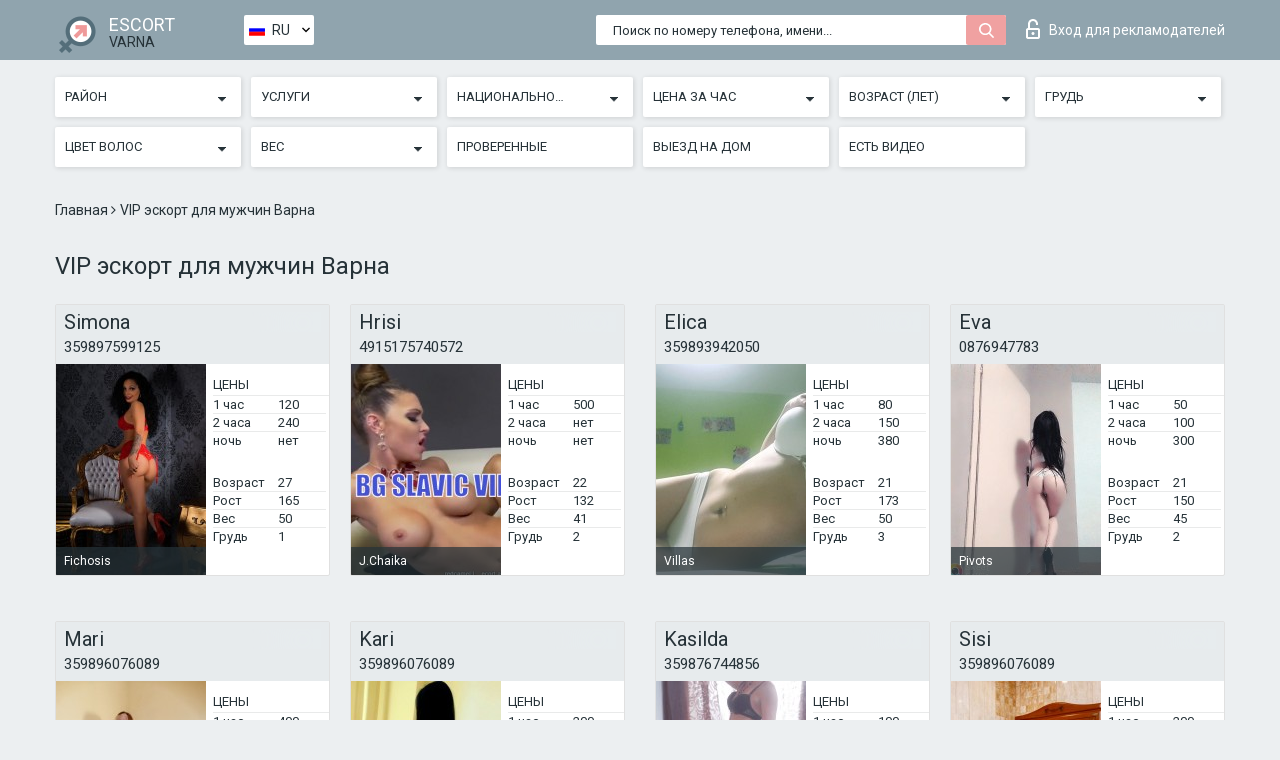

--- FILE ---
content_type: text/html; charset=UTF-8;
request_url: https://escortsitevarna.com/ru/price250-500/
body_size: 8482
content:
<!DOCTYPE html>
<html lang="ru">
<head>
	<meta http-equiv=Content-Type content="text/html;charset=UTF-8" />
	<meta http-equiv="X-UA-Compatible" content="IE=edge" />
	<meta name="viewport" content="width=device-width, minimum-scale=1, maximum-scale=1" />
	
	<title>VIP эскорт для мужчин, дорогие шлюхи города Варна</title>
	<meta name="description" content="Эскорт агентство предлагает элитные услуги по разумной цене. Полная анонимность и горячий секс с лучшими девушками вашего города Варна. Элитные знакомства.">
   	<meta name="keywords" content="Варна, 250-500, Старые проститутки">
	<!--Language-->
	<link rel="alternate" hreflang="x-default" href="https://escortsitevarna.com/price250-500/" />
	<link rel="alternate" hreflang="en" href="https://escortsitevarna.com/price250-500/" />
	<link rel="alternate" hreflang="pt" href="https://escortsitevarna.com/pt/price250-500/" />
	<link rel="alternate" hreflang="fr" href="https://escortsitevarna.com/fr/price250-500/" />
	<link rel="alternate" hreflang="es" href="https://escortsitevarna.com/es/price250-500/" />
	<link rel="alternate" hreflang="de" href="https://escortsitevarna.com/de/price250-500/" />
	<link rel="alternate" hreflang="ru" href="https://escortsitevarna.com/ru/price250-500/" />
	<link rel="canonical" href="https://escortsitevarna.com/ru/price250-500/">
	<!-- different favicon -->
	<link rel="shortcut icon" href="/site1/favicons/favicon.ico" type="image/x-icon" />
	<link rel="apple-touch-icon" href="/site1/favicons/apple-touch-icon.png" />
	<link rel="apple-touch-icon" sizes="57x57" href="/site1/favicons/apple-touch-icon-57x57.png" />
	<link rel="apple-touch-icon" sizes="72x72" href="/site1/favicons/apple-touch-icon-72x72.png" />
	<link rel="apple-touch-icon" sizes="76x76" href="/site1/favicons/apple-touch-icon-76x76.png" />
	<link rel="apple-touch-icon" sizes="114x114" href="/site1/favicons/apple-touch-icon-114x114.png" />
	<link rel="apple-touch-icon" sizes="120x120" href="/site1/favicons/apple-touch-icon-120x120.png" />
	<link rel="apple-touch-icon" sizes="144x144" href="/site1/favicons/apple-touch-icon-144x144.png" />
	<link rel="apple-touch-icon" sizes="152x152" href="/site1/favicons/apple-touch-icon-152x152.png" />
	<link rel="apple-touch-icon" sizes="180x180" href="/site1/favicons/apple-touch-icon-180x180.png" />
	<!--/ different favicon -->
	

	<!--[if IE]><script src="//cdnjs.cloudflare.com/ajax/libs/html5shiv/3.7.3/html5shiv.min.js"></script><![endif]-->
	<link rel="stylesheet" type="text/css" href="/site1/css/app.min.css" />
</head>

<body class="home">
	<!-- header -->
	<div class="up-wrap">
		<div class="up-box">&#8963;</div>
	</div>
	<header id="header" class="header">
		<!-- top -->
		<div class="header-top">
			<div class="container">
				<!-- logo -->
				<a href="/ru/" class="logo">
					<img src="/site1/images/logo.png" class="logo__img" alt="logo">
					<span class="logo__text">
						ESCORT<br>
						<i>Varna</i>
					</span>
				</a>
				<div class="local ">
	                <!-- lang -->
	                <div class="lang_dropdown">
	                    <div class="lang_dropbtn lang_ru">RU</div>
	                    	                    <div class="lang_dropdown-content">
	                        	                        	                     	<a class="lang_en lngs" href="https://escortsitevarna.com/price250-500/">EN</a>
	                        	                        	                        	                     	<a class="lang_pt lngs" href="https://escortsitevarna.com/pt/price250-500/">PT</a>
	                        	                        	                        	                     	<a class="lang_fr lngs" href="https://escortsitevarna.com/fr/price250-500/">FR</a>
	                        	                        	                        	                     	<a class="lang_es lngs" href="https://escortsitevarna.com/es/price250-500/">ES</a>
	                        	                        	                        	                     	<a class="lang_de lngs" href="https://escortsitevarna.com/de/price250-500/">DE</a>
	                        	                        	                        	                        	                        	                    </div>
	                    	                </div>
	                <!-- end lang -->
      			</div>
				<!-- login -->
				<a href="/user.php?lang=ru" class="login"><i class="icon icon-lock"></i>Вход <span>для рекламодателей</span></a>
				<!-- form -->
				<button class="toggle-search" type="button">
					<img src="/site1/images/search.svg" class="icon-search-lg" alt="search">
				</button>

				<div id="form-search" class="form-search topsearch ">
					<button type="submit" class="btn-search"><i class="icon icon-search"></i>
					</button>
					<input type="text" class="form-search__input topsearch" name="topsearch" placeholder="Поиск по номеру телефона, имени...">
				</div>
			</div>
		</div>

							<!-- menu button -->
		<button id="menu-button" class="menu-button" type="button"><span class="burger-icon"></span>
		</button>
		<!-- menu -->
		<nav id="menu" class="menu" role="navigation">
			<ul class="menu-list container">
				<li class="menu-list__item menu-list__item_box toggle-dropdown">
					<a href="#" rel="nofollow"><span class="toggle-span">Район</span></a>
					<!-- submenu -->
					<ul class="submenu">
					<!-- col -->
															                    <!-- District -->
																										<li class="submenu-list__item">
								<label class="menu__label" for="district0" rel="district0">
									<a href="/ru/location-akcelar/" class="menu__text"> Akcelar</a>
								</label>
							</li>
														<li class="submenu-list__item">
								<label class="menu__label" for="district0" rel="district0">
									<a href="/ru/location-asparuhovo/" class="menu__text"> Asparuhovo</a>
								</label>
							</li>
														<li class="submenu-list__item">
								<label class="menu__label" for="district0" rel="district0">
									<a href="/ru/location-baby-wipe/" class="menu__text"> Baby wipe</a>
								</label>
							</li>
														<li class="submenu-list__item">
								<label class="menu__label" for="district0" rel="district0">
									<a href="/ru/location-bc.-victory/" class="menu__text"> bc. Victory</a>
								</label>
							</li>
														<li class="submenu-list__item">
								<label class="menu__label" for="district0" rel="district0">
									<a href="/ru/location-belitsa/" class="menu__text"> Belitsa</a>
								</label>
							</li>
														<li class="submenu-list__item">
								<label class="menu__label" for="district0" rel="district0">
									<a href="/ru/location-borovets/" class="menu__text"> Borovets</a>
								</label>
							</li>
														<li class="submenu-list__item">
								<label class="menu__label" for="district0" rel="district0">
									<a href="/ru/location-fichosis/" class="menu__text"> Fichosis</a>
								</label>
							</li>
														<li class="submenu-list__item">
								<label class="menu__label" for="district0" rel="district0">
									<a href="/ru/location-frank-karanlikdere/" class="menu__text"> Frank Karanlikdere</a>
								</label>
							</li>
														<li class="submenu-list__item">
								<label class="menu__label" for="district0" rel="district0">
									<a href="/ru/location-gledka/" class="menu__text"> Gledka</a>
								</label>
							</li>
														<li class="submenu-list__item">
								<label class="menu__label" for="district0" rel="district0">
									<a href="/ru/location-golden-sands/" class="menu__text"> Golden Sands</a>
								</label>
							</li>
														<li class="submenu-list__item">
								<label class="menu__label" for="district0" rel="district0">
									<a href="/ru/location-j.chaika/" class="menu__text"> J.Chaika</a>
								</label>
							</li>
														<li class="submenu-list__item">
								<label class="menu__label" for="district0" rel="district0">
									<a href="/ru/location-kamenarski-usa/" class="menu__text"> Kamenarski USA</a>
								</label>
							</li>
														<li class="submenu-list__item">
								<label class="menu__label" for="district0" rel="district0">
									<a href="/ru/location-levski/" class="menu__text"> Levski</a>
								</label>
							</li>
														<li class="submenu-list__item">
								<label class="menu__label" for="district0" rel="district0">
									<a href="/ru/location-luxury/" class="menu__text"> luxury</a>
								</label>
							</li>
														<li class="submenu-list__item">
								<label class="menu__label" for="district0" rel="district0">
									<a href="/ru/location-manastir-rid/" class="menu__text"> Manastir Rid</a>
								</label>
							</li>
														<li class="submenu-list__item">
								<label class="menu__label" for="district0" rel="district0">
									<a href="/ru/location-pivots/" class="menu__text"> Pivots</a>
								</label>
							</li>
														<li class="submenu-list__item">
								<label class="menu__label" for="district0" rel="district0">
									<a href="/ru/location-rakitnika/" class="menu__text"> Rakitnika</a>
								</label>
							</li>
														<li class="submenu-list__item">
								<label class="menu__label" for="district0" rel="district0">
									<a href="/ru/location-slzitsa/" class="menu__text"> Slzitsa</a>
								</label>
							</li>
														<li class="submenu-list__item">
								<label class="menu__label" for="district0" rel="district0">
									<a href="/ru/location-sotira/" class="menu__text"> Sotira</a>
								</label>
							</li>
														<li class="submenu-list__item">
								<label class="menu__label" for="district0" rel="district0">
									<a href="/ru/location-varna-center/" class="menu__text"> Varna Center</a>
								</label>
							</li>
														<li class="submenu-list__item">
								<label class="menu__label" for="district0" rel="district0">
									<a href="/ru/location-villas/" class="menu__text"> Villas</a>
								</label>
							</li>
														<li class="submenu-list__item">
								<label class="menu__label" for="district0" rel="district0">
									<a href="/ru/location-vladislavovo/" class="menu__text"> Vladislavovo</a>
								</label>
							</li>
														<li class="submenu-list__item">
								<label class="menu__label" for="district0" rel="district0">
									<a href="/ru/location-wow/" class="menu__text"> Wow</a>
								</label>
							</li>
														<li class="submenu-list__item">
								<label class="menu__label" for="district0" rel="district0">
									<a href="/ru/location-zelenika/" class="menu__text"> Zelenika</a>
								</label>
							</li>
																		</ul>
				</li>

								

				<li class="menu-list__item menu-list__item_box toggle-dropdown">
					<a href="#" rel="nofollow"><span class="toggle-span">Услуги</span></a>
					<!-- submenu -->
					<ul class="submenu submenu_category">
						<!-- col -->
						<li class="submenu-col-3">
                                                                                                <!-- start sex -->
                                    <ul class="submenu-list">
                                        <li class="submenu-list__title">Секс</li>
                                        										                                            <li class="submenu-list__item">
                                                <label class="menu__label" for="sex1" rel="sex1">
                                                	<a href="/ru/service-classic-sex/" class="menu__text"> Классический секс</a>
                                                </label>
                                            </li>
                                        										                                            <li class="submenu-list__item">
                                                <label class="menu__label" for="sex2" rel="sex2">
                                                	<a href="/ru/service-a-level/" class="menu__text"> Анальный секс</a>
                                                </label>
                                            </li>
                                        										                                            <li class="submenu-list__item">
                                                <label class="menu__label" for="sex3" rel="sex3">
                                                	<a href="/ru/service-owo-oral-without-condom/" class="menu__text"> Оральный секс</a>
                                                </label>
                                            </li>
                                        										                                            <li class="submenu-list__item">
                                                <label class="menu__label" for="sex4" rel="sex4">
                                                	<a href="/ru/service-group-sex/" class="menu__text"> Групповой секс</a>
                                                </label>
                                            </li>
                                        										                                            <li class="submenu-list__item">
                                                <label class="menu__label" for="sex5" rel="sex5">
                                                	<a href="/ru/service-double-penetration/" class="menu__text"> Двойное проникновение</a>
                                                </label>
                                            </li>
                                        										                                            <li class="submenu-list__item">
                                                <label class="menu__label" for="sex6" rel="sex6">
                                                	<a href="/ru/service-toys/" class="menu__text"> Игрушки</a>
                                                </label>
                                            </li>
                                        										                                            <li class="submenu-list__item">
                                                <label class="menu__label" for="sex7" rel="sex7">
                                                	<a href="/ru/service-fetish/" class="menu__text"> Фетиш</a>
                                                </label>
                                            </li>
                                                                            </ul>
                                    <!-- end sex -->
                                                                                                                                                                                                                                                                                                                                                                                                                                                                                                                                                                                                                                                                                                                                                                                                                                                                                                                                                                                                                                                                                                                                                            <!-- start Additionally -->
                                    <ul class="submenu-list">
                                        <li class="submenu-list__title">Дополнительно</li>
                                        										                                            <li class="submenu-list__item">
                                                <label class="menu__label" for="additionally8">
                                                	<a href="/ru/service-escort/" class="menu__text"> Эскорт</a>
                                                </label>
                                            </li>
                                        										                                            <li class="submenu-list__item">
                                                <label class="menu__label" for="additionally9">
                                                	<a href="/ru/service-photography/" class="menu__text"> Фотосъёмка</a>
                                                </label>
                                            </li>
                                        										                                            <li class="submenu-list__item">
                                                <label class="menu__label" for="additionally10">
                                                	<a href="/ru/service-there-is-a-young-man-for-a-couple/" class="menu__text"> Есть молодой человек для семейной пары</a>
                                                </label>
                                            </li>
                                        										                                            <li class="submenu-list__item">
                                                <label class="menu__label" for="additionally11">
                                                	<a href="/ru/service-couples/" class="menu__text"> Семейным парам</a>
                                                </label>
                                            </li>
                                        										                                            <li class="submenu-list__item">
                                                <label class="menu__label" for="additionally12">
                                                	<a href="/ru/service-washing-in-the-shower/" class="menu__text"> Помывка в душе</a>
                                                </label>
                                            </li>
                                        										                                            <li class="submenu-list__item">
                                                <label class="menu__label" for="additionally13">
                                                	<a href="/ru/service-pipshaw/" class="menu__text"> Пипшоу</a>
                                                </label>
                                            </li>
                                        										                                            <li class="submenu-list__item">
                                                <label class="menu__label" for="additionally14">
                                                	<a href="/ru/service-rimming/" class="menu__text"> Римминг</a>
                                                </label>
                                            </li>
                                                                            </ul>
                                    <!-- end Additionally -->
                                                                                                                                                                                                            </li>

                        <li class="submenu-col-3">
                                                                                                                                                                                                                                                                                                                                                                                                                                                                        <!-- start Massage -->
                                    <ul class="submenu-list">
                                        <li class="submenu-list__title">Массаж</li>
                                        										                                            <li class="submenu-list__item">
                                                <label class="menu__label" for="massage15">
                                                	<a href="/ru/service-professional-massage/" class="menu__text"> Профессиональный массаж</a>
                                                </label>
                                            </li>
                                        										                                            <li class="submenu-list__item">
                                                <label class="menu__label" for="massage16">
                                                	<a href="/ru/service-erotic-massage/" class="menu__text"> Эротический массаж</a>
                                                </label>
                                            </li>
                                        										                                            <li class="submenu-list__item">
                                                <label class="menu__label" for="massage17">
                                                	<a href="/ru/service-urologic-massage/" class="menu__text"> Урологический массаж</a>
                                                </label>
                                            </li>
                                        										                                            <li class="submenu-list__item">
                                                <label class="menu__label" for="massage18">
                                                	<a href="/ru/service-thai-massage/" class="menu__text"> Тайский массаж</a>
                                                </label>
                                            </li>
                                        										                                            <li class="submenu-list__item">
                                                <label class="menu__label" for="massage19">
                                                	<a href="/ru/service-massotherapy/" class="menu__text"> Лечебный массаж</a>
                                                </label>
                                            </li>
                                        										                                            <li class="submenu-list__item">
                                                <label class="menu__label" for="massage20">
                                                	<a href="/ru/service-four-hand-massage/" class="menu__text"> Массаж в четыре руки</a>
                                                </label>
                                            </li>
                                        										                                            <li class="submenu-list__item">
                                                <label class="menu__label" for="massage21">
                                                	<a href="/ru/service-sports-massage/" class="menu__text"> Спортивный массаж</a>
                                                </label>
                                            </li>
                                        										                                            <li class="submenu-list__item">
                                                <label class="menu__label" for="massage22">
                                                	<a href="/ru/service-relaxing-massage/" class="menu__text"> Расслабляющий массаж</a>
                                                </label>
                                            </li>
                                        										                                            <li class="submenu-list__item">
                                                <label class="menu__label" for="massage23">
                                                	<a href="/ru/service-sakura-branch/" class="menu__text"> Ветка Сакуры</a>
                                                </label>
                                            </li>
                                                                            </ul>
                                    <!-- end Massage -->
                                                                                                                                                                                                                                                                                                                                                                                                                                                                                                                                                                                                                                                                                                                                                                                                                                                                                                            <!-- start Striptease -->
                                    <ul class="submenu-list">
                                        <li class="submenu-list__title">Стриптиз</li>
                                        										                                            <li class="submenu-list__item">
                                                <label class="menu__label" for="strip24">
                                                	<a href="/ru/service-striptease/" class="menu__text"> Стриптиз</a>
                                                </label>
                                            </li>
                                        										                                            <li class="submenu-list__item">
                                                <label class="menu__label" for="strip25">
                                                	<a href="/ru/service-belly-dance/" class="menu__text"> Танец с девушкой</a>
                                                </label>
                                            </li>
                                        										                                            <li class="submenu-list__item">
                                                <label class="menu__label" for="strip26">
                                                	<a href="/ru/service-lesbian/" class="menu__text"> Лесби</a>
                                                </label>
                                            </li>
                                                                            </ul>
                                    <!-- end Striptease -->
                                                                                    </li>

                        <li class="submenu-col-3">
                                                                                                                                                                                                                                                                                                                                                                                                            <!-- start BDSM -->
                                    <ul class="submenu-list">
                                        <li class="submenu-list__title">БДСМ</li>
                                        										                                            <li class="submenu-list__item">
                                                <label class="menu__label" for="bdsm27">
                                                	<a href="/ru/service-mistress/" class="menu__text"> Госпожа</a>
                                                </label>
                                            </li>
                                        										                                            <li class="submenu-list__item">
                                                <label class="menu__label" for="bdsm28">
                                                	<a href="/ru/service-light-domination/" class="menu__text"> Лёгкое доминирование</a>
                                                </label>
                                            </li>
                                        										                                            <li class="submenu-list__item">
                                                <label class="menu__label" for="bdsm29">
                                                	<a href="/ru/service-bdsm/" class="menu__text"> БДСМ</a>
                                                </label>
                                            </li>
                                        										                                            <li class="submenu-list__item">
                                                <label class="menu__label" for="bdsm30">
                                                	<a href="/ru/service-slave/" class="menu__text"> Рабыня</a>
                                                </label>
                                            </li>
                                        										                                            <li class="submenu-list__item">
                                                <label class="menu__label" for="bdsm31">
                                                	<a href="/ru/service-strap-on/" class="menu__text"> Страпон</a>
                                                </label>
                                            </li>
                                        										                                            <li class="submenu-list__item">
                                                <label class="menu__label" for="bdsm32">
                                                	<a href="/ru/service-role-playing-games/" class="menu__text"> Ролевые игры</a>
                                                </label>
                                            </li>
                                        										                                            <li class="submenu-list__item">
                                                <label class="menu__label" for="bdsm33">
                                                	<a href="/ru/service-bandage/" class="menu__text"> Бандаж</a>
                                                </label>
                                            </li>
                                        										                                            <li class="submenu-list__item">
                                                <label class="menu__label" for="bdsm34">
                                                	<a href="/ru/service-trampling/" class="menu__text"> Трамплинг</a>
                                                </label>
                                            </li>
                                                                            </ul>
                                    <!-- end BDSM -->
                                                                                                                                                                                                                                                                                                                                                                                                                                                                                                                                                                                                                                                            <!-- start Caress -->
                                    <ul class="submenu-list">
                                        <li class="submenu-list__title">Ласки</li>
                                        										                                            <li class="submenu-list__item">
                                                <label class="menu__label" for="caress35">
                                                	<a href="/ru/service-blowjob-condom/" class="menu__text"> Минет в презервативе</a>
                                                </label>
                                            </li>
                                        										                                            <li class="submenu-list__item">
                                                <label class="menu__label" for="caress36">
                                                	<a href="/ru/service-gfe/" class="menu__text"> Опыт с девушкой</a>
                                                </label>
                                            </li>
                                        										                                            <li class="submenu-list__item">
                                                <label class="menu__label" for="caress37">
                                                	<a href="/ru/service-deepthroating-blowjob/" class="menu__text"> Глубокий минет</a>
                                                </label>
                                            </li>
                                        										                                            <li class="submenu-list__item">
                                                <label class="menu__label" for="caress38">
                                                	<a href="/ru/service-blowjob-in-the-car/" class="menu__text"> Минет в авто</a>
                                                </label>
                                            </li>
                                        										                                            <li class="submenu-list__item">
                                                <label class="menu__label" for="caress39">
                                                	<a href="/ru/service-cunnilingus/" class="menu__text"> Kуннилингус</a>
                                                </label>
                                            </li>
                                        										                                            <li class="submenu-list__item">
                                                <label class="menu__label" for="caress40">
                                                	<a href="/ru/service-anilingus/" class="menu__text"> Анилингус</a>
                                                </label>
                                            </li>
                                                                            </ul>
                                    <!-- end Caress -->
                                                                                                                                                                                                                                                                                                                                                                                                </li>

                        <li class="submenu-col-3">
                                                                                                                                                                                                                                                                                                                                                                                                                                                                                                                                                                                                <!-- start Fisting -->
                                    <ul class="submenu-list">
                                        <li class="submenu-list__title">Фистинг</li>
                                        										                                            <li class="submenu-list__item">
                                                <label class="menu__label" for="fisting41">
                                                	<a href="/ru/service-classic-fisting/" class="menu__text"> Классический фистинг</a>
                                                </label>
                                            </li>
                                        										                                            <li class="submenu-list__item">
                                                <label class="menu__label" for="fisting42">
                                                	<a href="/ru/service-anal-fisting/" class="menu__text"> Анальный фистинг</a>
                                                </label>
                                            </li>
                                        										                                            <li class="submenu-list__item">
                                                <label class="menu__label" for="fisting43">
                                                	<a href="/ru/service-extreme-fisting/" class="menu__text"> Экстрим фистинг</a>
                                                </label>
                                            </li>
                                                                            </ul>
                                    <!-- end Fisting -->
                                                                                                                                                                                                                                                                                    <!-- start Cum -->
                                    <ul class="submenu-list">
                                        <li class="submenu-list__title">Окончание</li>
                                                                                                                            <li class="submenu-list__item">
                                                <label class="menu__label" for="cum44">
                                                	<a href="/ru/service-cim/" class="menu__text"> Окончание в рот</a>
                                                </label>
                                            </li>
                                                                                                                            <li class="submenu-list__item">
                                                <label class="menu__label" for="cum45">
                                                	<a href="/ru/service-cob/" class="menu__text"> Окончание на грудь</a>
                                                </label>
                                            </li>
                                                                                                                            <li class="submenu-list__item">
                                                <label class="menu__label" for="cum46">
                                                	<a href="/ru/service-cif/" class="menu__text"> Окончание на лицо</a>
                                                </label>
                                            </li>
                                                                            </ul>
                                    <!-- end Cum -->
                                                                                                                                                                                                                                                                                                                                                                                                                                                                                                                                                                                                                                                                                                                                                                                    <!-- start WS -->
                                    <ul class="submenu-list">
                                        <li class="submenu-list__title">Золотой дождь</li>
                                        										                                            <li class="submenu-list__item">
                                                <label class="menu__label" for="ws47">
                                                	<a href="/ru/service-ws-giving/" class="menu__text"> Золотой дождь выдача</a>
                                                </label>
                                            </li>
                                        										                                            <li class="submenu-list__item">
                                                <label class="menu__label" for="ws48">
                                                	<a href="/ru/service-ws-getting/" class="menu__text"> Золотой дождь приём</a>
                                                </label>
                                            </li>
                                                                            </ul>
                                    <!-- end WS -->
                                                                                                                                                                                                                                                                                                                                                                                                                                                                                                						</li>
					</ul>
				</li>

				<li class="menu-list__item menu-list__item_box toggle-dropdown parent">
					<a href="#" rel="nofollow"><span class="toggle-span">Национальность</span></a>
					<!-- submenu -->
					<ul class="submenu">
                        <!-- update 6.07.18 -->
                        <!-- Nationals -->
																	        <li class="submenu-list__item">
					        	<label class="menu__label" for="nationals49">
					        	<a href="/ru/nation-arab/" class="menu__text"> Арабки</a>
					        	</label>
					        </li>
																	        <li class="submenu-list__item">
					        	<label class="menu__label" for="nationals50">
					        	<a href="/ru/nation-asian/" class="menu__text"> Азиатки</a>
					        	</label>
					        </li>
																	        <li class="submenu-list__item">
					        	<label class="menu__label" for="nationals51">
					        	<a href="/ru/nation-ebony-black/" class="menu__text"> Негритянки</a>
					        	</label>
					        </li>
																	        <li class="submenu-list__item">
					        	<label class="menu__label" for="nationals52">
					        	<a href="/ru/nation-european-white/" class="menu__text"> Европейская</a>
					        	</label>
					        </li>
																	        <li class="submenu-list__item">
					        	<label class="menu__label" for="nationals53">
					        	<a href="/ru/nation-indian/" class="menu__text"> Индианки</a>
					        	</label>
					        </li>
																	        <li class="submenu-list__item">
					        	<label class="menu__label" for="nationals54">
					        	<a href="/ru/nation-latin/" class="menu__text"> Латиноамериканки</a>
					        	</label>
					        </li>
																	        <li class="submenu-list__item">
					        	<label class="menu__label" for="nationals55">
					        	<a href="/ru/nation-mixed/" class="menu__text"> Смешанные</a>
					        	</label>
					        </li>
						                        <!-- end update 6.07.18 -->
					</ul>
				</li>

				<!-- new filters -->
				<!-- price -->
				<li class="menu-list__item menu-list__item_box toggle-dropdown parent">
			        <a href="#" rel="nofollow"><span class="toggle-span">Цена за час</span></a>
			        <!-- submenu -->
			        <ul class="submenu">
			            <!-- col -->
			            <li class="submenu-col-2">
			                <ul class="submenu-list">
			                    			                    <label class="menu__label" for="search-1"><a href="/ru/pricecheap/" class="menu__text"> 1-100</a></label>
			                    			                    <label class="menu__label" for="search-5"><a href="/ru/price100-250/" class="menu__text"> 100-250</a></label>
			                    			                    <label class="menu__label" for="search-18"><a href="/ru/price250-500/" class="menu__text"> 250-500</a></label>
			                    			                    <label class="menu__label" for="search-31"><a href="/ru/price500-1000/" class="menu__text"> 500-1000</a></label>
			                    			                    <label class="menu__label" for="search-190"><a href="/ru/price1000-5000/" class="menu__text"> 1000-5000</a></label>
			                    			                </ul>
			            </li>
			        </ul>
			    </li>

			    <!-- age -->
			    <li class="menu-list__item menu-list__item_box toggle-dropdown parent">
			        <a href="#" rel="nofollow"><span class="toggle-span">Возраст (лет)</span></a>
			        <!-- submenu -->
			        <ul class="submenu">
			            <!-- col -->
			            <li class="submenu-col-2">
			                <ul class="submenu-list">
			                    			                    <label class="menu__label" for="search-2"><a href="/ru/age18-20/" class="menu__text"> 18-20</a></label>
			                    			                    <label class="menu__label" for="search-13"><a href="/ru/age21-25/" class="menu__text"> 21-25</a></label>
			                    			                    <label class="menu__label" for="search-14"><a href="/ru/age26-30/" class="menu__text"> 26-30</a></label>
			                    			                    <label class="menu__label" for="search-15"><a href="/ru/age31-35/" class="menu__text"> 31-35</a></label>
			                    			                    <label class="menu__label" for="search-16"><a href="/ru/age36-40/" class="menu__text"> 36-40</a></label>
			                    			                    <label class="menu__label" for="search-17"><a href="/ru/age40-75/" class="menu__text"> 40-75</a></label>
			                    			                </ul>
			            </li>
			        </ul>
			    </li>

			    <!-- bust -->
			    <li class="menu-list__item menu-list__item_box toggle-dropdown parent">
			        <a href="#" rel="nofollow"><span class="toggle-span">Грудь</span></a>
			        <!-- submenu -->
			        <ul class="submenu">
			            <!-- col -->
			            <li class="submenu-col-2">
			                <ul class="submenu-list">
			                    			                    <label class="menu__label" for="search-3"><a href="/ru/bust1-2/" class="menu__text"> 1-2</a></label>
			                    			                    <label class="menu__label" for="search-4"><a href="/ru/bust2-3/" class="menu__text"> 2-3</a></label>
			                    			                    <label class="menu__label" for="search-11"><a href="/ru/bust-medium/" class="menu__text"> 3-4</a></label>
			                    			                    <label class="menu__label" for="search-12"><a href="/ru/bust-big/" class="menu__text"> 4+</a></label>
			                    			                </ul>
			            </li>
			        </ul>
			    </li>

                <!-- hair -->
                <li class="menu-list__item menu-list__item_box toggle-dropdown parent">
                    <a href="#" rel="nofollow"><span class="toggle-span">Цвет волос</span></a>
                    <!-- submenu -->
                    <ul class="submenu">
                        <!-- col -->
                        <li class="submenu-col-2">
                            <ul class="submenu-list">
                                                                                                <label class="menu__label" for="search-bl6"><a href="/ru/blonde/" class="menu__text"> Блондинки </a></label>
                                                                                                <label class="menu__label" for="search-bl7"><a href="/ru/brown/" class="menu__text"> Русые </a></label>
                                                                                                <label class="menu__label" for="search-bl8"><a href="/ru/black/" class="menu__text"> Брюнетки</a></label>
                                                                                                <label class="menu__label" for="search-bl9"><a href="/ru/red/" class="menu__text"> Рыжеволосые</a></label>
                                                            </ul>
                        </li>
                    </ul>
                </li>

                <!-- weight -->
                <li class="menu-list__item menu-list__item_box toggle-dropdown parent">
                    <a href="#" rel="nofollow"><span class="toggle-span">Вес</span></a>
                    <!-- submenu -->
                    <ul class="submenu">
                        <!-- col -->
                        <li class="submenu-col-2">
                            <ul class="submenu-list">
                                                                <input class="menu__checkbox" type="checkbox" name="search-bl" value="26" id="search-26"  />
                                <label class="menu__label" for="search-26"><a href="/ru/w40-50/" class="menu__text"> Худые</a></label>
                                                                <input class="menu__checkbox" type="checkbox" name="search-bl" value="27" id="search-27"  />
                                <label class="menu__label" for="search-27"><a href="/ru/w50-60/" class="menu__text"> Стройные</a></label>
                                                                <input class="menu__checkbox" type="checkbox" name="search-bl" value="28" id="search-28"  />
                                <label class="menu__label" for="search-28"><a href="/ru/w60-80/" class="menu__text"> Полные</a></label>
                                                                <input class="menu__checkbox" type="checkbox" name="search-bl" value="29" id="search-29"  />
                                <label class="menu__label" for="search-29"><a href="/ru/w80-100/" class="menu__text"> Толстые</a></label>
                                                            </ul>
                        </li>
                    </ul>
                </li>

			    <li class="menu-list__item menu-list__item_box toggle-dropdown li_filter menu-list__item_label">
			    				        <input class="menu__checkbox" type="checkbox" name="search-bl" value="21" id="search-21"  />
	                <label class="menu__label" for="search-21"><a href="/ru/checked/" class="menu__text"> Проверенные</a></span></label>
			    </li>

			    <li class="menu-list__item menu-list__item_box toggle-dropdown li_filter menu-list__item_label">
			    				        <input class="menu__checkbox" type="checkbox" name="search-bl" value="22" id="search-22"  />
	                <label class="menu__label" for="search-22"><a href="/ru/viezd/" class="menu__text"> Выезд на дом</a></span></label>
			    </li>

			    <li class="menu-list__item menu-list__item_box toggle-dropdown li_filter menu-list__item_label">
			    				        <input class="menu__checkbox" type="checkbox" name="search-bl" value="23" id="search-23"  />
	                <label class="menu__label" for="search-23"><a href="/ru/isvideo/" class="menu__text"> Есть видео</a></span></label>
			    </li>
			</ul>
			<!--/ new filters -->
		</nav>
		

			</header>

	<main class="wrapper">
    <!-- CATEGORY BREADCRUMBS -->
        <div class="breadcrumbs clearfix">
            <div class="container">
                <ul class="breadcrumbs-list">
                    <li class="breadcrumbs-list__item">
                        <a href="/ru/" class="breadcrumbs__item_link link">Главная </a><i class="fa fa-angle-right" aria-hidden="true"></i>
                    </li>
                    <li class="breadcrumbs-list__item">
                        <span>VIP эскорт для мужчин Варна</span>
                    </li>
                </ul>
            </div>
        </div>
        
        <!-- title -->
        <div class="title container">
            <h1>VIP эскорт для мужчин Варна</h1>
        </div>
        <!-- cards -->
        <section id="cards" class="cards">
            <div class="container">
                <div class="row">
                                  <div class="allformspage">
                    <!-- item -->
<div class="col-xs-6 col-md-4 col-lg-3">
	<div class="card">
		<!-- card-panel -->
		<div class="card-panel">
			<a href="/ru/simona-32/" class="card-panel-item card-panel-item_name"><span>Simona</span></a>
			<div class="card-panel-item card-panel-item_tel"><a href="tel:359897599125">359897599125</a></div>
		</div>

		<!-- body -->
		<div class="card-body">
			<!-- image -->
			<a href="/ru/simona-32/" class="cards__image" rel="nofollow">
				<img src="/small/51714/268697.jpg" alt="girl">
				<span class="card__subway">
								    Fichosis
								</span>
			</a>

			<!-- list -->
			 <!-- noindex -->
			<div class="card-list">

				<!-- item -->
				<div class="card-list-item">
					<div class="card-list-item__title">ЦЕНЫ</div>
					<ul class="list">
						<li>
							<span>1 час</span>
							<span>120</span>
						</li>
						<li>
							<span>2 часа</span>
							<span>240</span>
						</li>
						<li>
							<span>ночь</span>
							<span>нет</span>
						</li>
					</ul>
				</div>

				<!-- item -->
				<div class="card-list-item">
					<ul class="list">
						<li>
							<span>Возраст</span>
							<span>27 </span>
						</li>
						<li>
							<span>Рост</span>
							<span>165</span>
						</li>
						<li>
							<span>Вес</span>
							<span>50</span>
						</li>
						<li>
							<span>Грудь</span>
							<span>1</span>
						</li>
					</ul>
				</div>

				<!-- check -->
				<div class="check-label-list">
														</div>

			</div>
			 <!-- /noindex -->
		</div>
	</div>
</div>
<!-- item -->
<div class="col-xs-6 col-md-4 col-lg-3">
	<div class="card">
		<!-- card-panel -->
		<div class="card-panel">
			<a href="/ru/hrisi/" class="card-panel-item card-panel-item_name"><span>Hrisi</span></a>
			<div class="card-panel-item card-panel-item_tel"><a href="tel:4915175740572">4915175740572</a></div>
		</div>

		<!-- body -->
		<div class="card-body">
			<!-- image -->
			<a href="/ru/hrisi/" class="cards__image" rel="nofollow">
				<img src="/small/51693/268626.jpg" alt="girl">
				<span class="card__subway">
								    J.Chaika
								</span>
			</a>

			<!-- list -->
			 <!-- noindex -->
			<div class="card-list">

				<!-- item -->
				<div class="card-list-item">
					<div class="card-list-item__title">ЦЕНЫ</div>
					<ul class="list">
						<li>
							<span>1 час</span>
							<span>500</span>
						</li>
						<li>
							<span>2 часа</span>
							<span>нет</span>
						</li>
						<li>
							<span>ночь</span>
							<span>нет</span>
						</li>
					</ul>
				</div>

				<!-- item -->
				<div class="card-list-item">
					<ul class="list">
						<li>
							<span>Возраст</span>
							<span>22 </span>
						</li>
						<li>
							<span>Рост</span>
							<span>132</span>
						</li>
						<li>
							<span>Вес</span>
							<span>41</span>
						</li>
						<li>
							<span>Грудь</span>
							<span>2</span>
						</li>
					</ul>
				</div>

				<!-- check -->
				<div class="check-label-list">
														</div>

			</div>
			 <!-- /noindex -->
		</div>
	</div>
</div>
<!-- item -->
<div class="col-xs-6 col-md-4 col-lg-3">
	<div class="card">
		<!-- card-panel -->
		<div class="card-panel">
			<a href="/ru/elica-1/" class="card-panel-item card-panel-item_name"><span>Elica</span></a>
			<div class="card-panel-item card-panel-item_tel"><a href="tel:359893942050">359893942050</a></div>
		</div>

		<!-- body -->
		<div class="card-body">
			<!-- image -->
			<a href="/ru/elica-1/" class="cards__image" rel="nofollow">
				<img src="/small/51717/268709.jpg" alt="girl">
				<span class="card__subway">
								    Villas
								</span>
			</a>

			<!-- list -->
			 <!-- noindex -->
			<div class="card-list">

				<!-- item -->
				<div class="card-list-item">
					<div class="card-list-item__title">ЦЕНЫ</div>
					<ul class="list">
						<li>
							<span>1 час</span>
							<span>80</span>
						</li>
						<li>
							<span>2 часа</span>
							<span>150</span>
						</li>
						<li>
							<span>ночь</span>
							<span>380</span>
						</li>
					</ul>
				</div>

				<!-- item -->
				<div class="card-list-item">
					<ul class="list">
						<li>
							<span>Возраст</span>
							<span>21 </span>
						</li>
						<li>
							<span>Рост</span>
							<span>173</span>
						</li>
						<li>
							<span>Вес</span>
							<span>50</span>
						</li>
						<li>
							<span>Грудь</span>
							<span>3</span>
						</li>
					</ul>
				</div>

				<!-- check -->
				<div class="check-label-list">
														</div>

			</div>
			 <!-- /noindex -->
		</div>
	</div>
</div>
<!-- item -->
<div class="col-xs-6 col-md-4 col-lg-3">
	<div class="card">
		<!-- card-panel -->
		<div class="card-panel">
			<a href="/ru/eva-72/" class="card-panel-item card-panel-item_name"><span>Eva</span></a>
			<div class="card-panel-item card-panel-item_tel"><a href="tel:0876947783">0876947783</a></div>
		</div>

		<!-- body -->
		<div class="card-body">
			<!-- image -->
			<a href="/ru/eva-72/" class="cards__image" rel="nofollow">
				<img src="/small/13689/66444.jpg" alt="girl">
				<span class="card__subway">
								    Pivots
								</span>
			</a>

			<!-- list -->
			 <!-- noindex -->
			<div class="card-list">

				<!-- item -->
				<div class="card-list-item">
					<div class="card-list-item__title">ЦЕНЫ</div>
					<ul class="list">
						<li>
							<span>1 час</span>
							<span>50</span>
						</li>
						<li>
							<span>2 часа</span>
							<span>100</span>
						</li>
						<li>
							<span>ночь</span>
							<span>300</span>
						</li>
					</ul>
				</div>

				<!-- item -->
				<div class="card-list-item">
					<ul class="list">
						<li>
							<span>Возраст</span>
							<span>21 </span>
						</li>
						<li>
							<span>Рост</span>
							<span>150</span>
						</li>
						<li>
							<span>Вес</span>
							<span>45</span>
						</li>
						<li>
							<span>Грудь</span>
							<span>2</span>
						</li>
					</ul>
				</div>

				<!-- check -->
				<div class="check-label-list">
														</div>

			</div>
			 <!-- /noindex -->
		</div>
	</div>
</div>
<!-- item -->
<div class="col-xs-6 col-md-4 col-lg-3">
	<div class="card">
		<!-- card-panel -->
		<div class="card-panel">
			<a href="/ru/mari-15/" class="card-panel-item card-panel-item_name"><span>Mari</span></a>
			<div class="card-panel-item card-panel-item_tel"><a href="tel:359896076089">359896076089</a></div>
		</div>

		<!-- body -->
		<div class="card-body">
			<!-- image -->
			<a href="/ru/mari-15/" class="cards__image" rel="nofollow">
				<img src="/small/51683/268573.jpg" alt="girl">
				<span class="card__subway">
								    Akcelar
								</span>
			</a>

			<!-- list -->
			 <!-- noindex -->
			<div class="card-list">

				<!-- item -->
				<div class="card-list-item">
					<div class="card-list-item__title">ЦЕНЫ</div>
					<ul class="list">
						<li>
							<span>1 час</span>
							<span>400</span>
						</li>
						<li>
							<span>2 часа</span>
							<span>550</span>
						</li>
						<li>
							<span>ночь</span>
							<span>нет</span>
						</li>
					</ul>
				</div>

				<!-- item -->
				<div class="card-list-item">
					<ul class="list">
						<li>
							<span>Возраст</span>
							<span>32 </span>
						</li>
						<li>
							<span>Рост</span>
							<span>169</span>
						</li>
						<li>
							<span>Вес</span>
							<span>53</span>
						</li>
						<li>
							<span>Грудь</span>
							<span>2</span>
						</li>
					</ul>
				</div>

				<!-- check -->
				<div class="check-label-list">
														</div>

			</div>
			 <!-- /noindex -->
		</div>
	</div>
</div>
<!-- item -->
<div class="col-xs-6 col-md-4 col-lg-3">
	<div class="card">
		<!-- card-panel -->
		<div class="card-panel">
			<a href="/ru/kari-2/" class="card-panel-item card-panel-item_name"><span>Kari</span></a>
			<div class="card-panel-item card-panel-item_tel"><a href="tel:359896076089">359896076089</a></div>
		</div>

		<!-- body -->
		<div class="card-body">
			<!-- image -->
			<a href="/ru/kari-2/" class="cards__image" rel="nofollow">
				<img src="/small/51706/268669.jpg" alt="girl">
				<span class="card__subway">
								    Baby wipe
								</span>
			</a>

			<!-- list -->
			 <!-- noindex -->
			<div class="card-list">

				<!-- item -->
				<div class="card-list-item">
					<div class="card-list-item__title">ЦЕНЫ</div>
					<ul class="list">
						<li>
							<span>1 час</span>
							<span>200</span>
						</li>
						<li>
							<span>2 часа</span>
							<span>350</span>
						</li>
						<li>
							<span>ночь</span>
							<span>нет</span>
						</li>
					</ul>
				</div>

				<!-- item -->
				<div class="card-list-item">
					<ul class="list">
						<li>
							<span>Возраст</span>
							<span>30 </span>
						</li>
						<li>
							<span>Рост</span>
							<span>169</span>
						</li>
						<li>
							<span>Вес</span>
							<span>53</span>
						</li>
						<li>
							<span>Грудь</span>
							<span>2</span>
						</li>
					</ul>
				</div>

				<!-- check -->
				<div class="check-label-list">
														</div>

			</div>
			 <!-- /noindex -->
		</div>
	</div>
</div>
<!-- item -->
<div class="col-xs-6 col-md-4 col-lg-3">
	<div class="card">
		<!-- card-panel -->
		<div class="card-panel">
			<a href="/ru/kasilda/" class="card-panel-item card-panel-item_name"><span>Kasilda</span></a>
			<div class="card-panel-item card-panel-item_tel"><a href="tel:359876744856">359876744856</a></div>
		</div>

		<!-- body -->
		<div class="card-body">
			<!-- image -->
			<a href="/ru/kasilda/" class="cards__image" rel="nofollow">
				<img src="/small/13687/66440.jpg" alt="girl">
				<span class="card__subway">
								    Villas
								</span>
			</a>

			<!-- list -->
			 <!-- noindex -->
			<div class="card-list">

				<!-- item -->
				<div class="card-list-item">
					<div class="card-list-item__title">ЦЕНЫ</div>
					<ul class="list">
						<li>
							<span>1 час</span>
							<span>100</span>
						</li>
						<li>
							<span>2 часа</span>
							<span>200</span>
						</li>
						<li>
							<span>ночь</span>
							<span>500</span>
						</li>
					</ul>
				</div>

				<!-- item -->
				<div class="card-list-item">
					<ul class="list">
						<li>
							<span>Возраст</span>
							<span>30 </span>
						</li>
						<li>
							<span>Рост</span>
							<span>167</span>
						</li>
						<li>
							<span>Вес</span>
							<span>52</span>
						</li>
						<li>
							<span>Грудь</span>
							<span>2</span>
						</li>
					</ul>
				</div>

				<!-- check -->
				<div class="check-label-list">
														</div>

			</div>
			 <!-- /noindex -->
		</div>
	</div>
</div>
<!-- item -->
<div class="col-xs-6 col-md-4 col-lg-3">
	<div class="card">
		<!-- card-panel -->
		<div class="card-panel">
			<a href="/ru/sisi-10/" class="card-panel-item card-panel-item_name"><span>Sisi</span></a>
			<div class="card-panel-item card-panel-item_tel"><a href="tel:359896076089">359896076089</a></div>
		</div>

		<!-- body -->
		<div class="card-body">
			<!-- image -->
			<a href="/ru/sisi-10/" class="cards__image" rel="nofollow">
				<img src="/small/51682/268570.jpg" alt="girl">
				<span class="card__subway">
								    Wow
								</span>
			</a>

			<!-- list -->
			 <!-- noindex -->
			<div class="card-list">

				<!-- item -->
				<div class="card-list-item">
					<div class="card-list-item__title">ЦЕНЫ</div>
					<ul class="list">
						<li>
							<span>1 час</span>
							<span>200</span>
						</li>
						<li>
							<span>2 часа</span>
							<span>350</span>
						</li>
						<li>
							<span>ночь</span>
							<span>нет</span>
						</li>
					</ul>
				</div>

				<!-- item -->
				<div class="card-list-item">
					<ul class="list">
						<li>
							<span>Возраст</span>
							<span>27 </span>
						</li>
						<li>
							<span>Рост</span>
							<span>169</span>
						</li>
						<li>
							<span>Вес</span>
							<span>51</span>
						</li>
						<li>
							<span>Грудь</span>
							<span>2</span>
						</li>
					</ul>
				</div>

				<!-- check -->
				<div class="check-label-list">
														</div>

			</div>
			 <!-- /noindex -->
		</div>
	</div>
</div>
<!-- item -->
<div class="col-xs-6 col-md-4 col-lg-3">
	<div class="card">
		<!-- card-panel -->
		<div class="card-panel">
			<a href="/ru/golden-sonya/" class="card-panel-item card-panel-item_name"><span>Golden Sonya</span></a>
			<div class="card-panel-item card-panel-item_tel"><a href="tel:359878449322">359878449322</a></div>
		</div>

		<!-- body -->
		<div class="card-body">
			<!-- image -->
			<a href="/ru/golden-sonya/" class="cards__image" rel="nofollow">
				<img src="/small/51707/268672.jpg" alt="girl">
				<span class="card__subway">
								    Golden Sands
								</span>
			</a>

			<!-- list -->
			 <!-- noindex -->
			<div class="card-list">

				<!-- item -->
				<div class="card-list-item">
					<div class="card-list-item__title">ЦЕНЫ</div>
					<ul class="list">
						<li>
							<span>1 час</span>
							<span>100</span>
						</li>
						<li>
							<span>2 часа</span>
							<span>200</span>
						</li>
						<li>
							<span>ночь</span>
							<span>500</span>
						</li>
					</ul>
				</div>

				<!-- item -->
				<div class="card-list-item">
					<ul class="list">
						<li>
							<span>Возраст</span>
							<span>26 </span>
						</li>
						<li>
							<span>Рост</span>
							<span>175</span>
						</li>
						<li>
							<span>Вес</span>
							<span>56</span>
						</li>
						<li>
							<span>Грудь</span>
							<span>2</span>
						</li>
					</ul>
				</div>

				<!-- check -->
				<div class="check-label-list">
														</div>

			</div>
			 <!-- /noindex -->
		</div>
	</div>
</div>
<!-- item -->
<div class="col-xs-6 col-md-4 col-lg-3">
	<div class="card">
		<!-- card-panel -->
		<div class="card-panel">
			<a href="/ru/blondie-escort-varna/" class="card-panel-item card-panel-item_name"><span>Blondie Escort Varna</span></a>
			<div class="card-panel-item card-panel-item_tel"><a href="tel:359896076089">359896076089</a></div>
		</div>

		<!-- body -->
		<div class="card-body">
			<!-- image -->
			<a href="/ru/blondie-escort-varna/" class="cards__image" rel="nofollow">
				<img src="/small/51715/268701.jpg" alt="girl">
				<span class="card__subway">
								    Frank Karanlikdere
								</span>
			</a>

			<!-- list -->
			 <!-- noindex -->
			<div class="card-list">

				<!-- item -->
				<div class="card-list-item">
					<div class="card-list-item__title">ЦЕНЫ</div>
					<ul class="list">
						<li>
							<span>1 час</span>
							<span>150</span>
						</li>
						<li>
							<span>2 часа</span>
							<span>300</span>
						</li>
						<li>
							<span>ночь</span>
							<span>750</span>
						</li>
					</ul>
				</div>

				<!-- item -->
				<div class="card-list-item">
					<ul class="list">
						<li>
							<span>Возраст</span>
							<span>23 </span>
						</li>
						<li>
							<span>Рост</span>
							<span>150</span>
						</li>
						<li>
							<span>Вес</span>
							<span>45</span>
						</li>
						<li>
							<span>Грудь</span>
							<span>3</span>
						</li>
					</ul>
				</div>

				<!-- check -->
				<div class="check-label-list">
														</div>

			</div>
			 <!-- /noindex -->
		</div>
	</div>
</div>
<!-- item -->
<div class="col-xs-6 col-md-4 col-lg-3">
	<div class="card">
		<!-- card-panel -->
		<div class="card-panel">
			<a href="/ru/katrin-19/" class="card-panel-item card-panel-item_name"><span>Katrin</span></a>
			<div class="card-panel-item card-panel-item_tel"><a href="tel:359876879815">359876879815</a></div>
		</div>

		<!-- body -->
		<div class="card-body">
			<!-- image -->
			<a href="/ru/katrin-19/" class="cards__image" rel="nofollow">
				<img src="/small/51713/268695.jpg" alt="girl">
				<span class="card__subway">
								    Zelenika
								</span>
			</a>

			<!-- list -->
			 <!-- noindex -->
			<div class="card-list">

				<!-- item -->
				<div class="card-list-item">
					<div class="card-list-item__title">ЦЕНЫ</div>
					<ul class="list">
						<li>
							<span>1 час</span>
							<span>100</span>
						</li>
						<li>
							<span>2 часа</span>
							<span>200</span>
						</li>
						<li>
							<span>ночь</span>
							<span>350</span>
						</li>
					</ul>
				</div>

				<!-- item -->
				<div class="card-list-item">
					<ul class="list">
						<li>
							<span>Возраст</span>
							<span>28 </span>
						</li>
						<li>
							<span>Рост</span>
							<span>168</span>
						</li>
						<li>
							<span>Вес</span>
							<span>58</span>
						</li>
						<li>
							<span>Грудь</span>
							<span>4</span>
						</li>
					</ul>
				</div>

				<!-- check -->
				<div class="check-label-list">
														</div>

			</div>
			 <!-- /noindex -->
		</div>
	</div>
</div>
<!-- item -->
<div class="col-xs-6 col-md-4 col-lg-3">
	<div class="card">
		<!-- card-panel -->
		<div class="card-panel">
			<a href="/ru/veronika-18/" class="card-panel-item card-panel-item_name"><span>Veronika</span></a>
			<div class="card-panel-item card-panel-item_tel"><a href="tel:359879272188">359879272188</a></div>
		</div>

		<!-- body -->
		<div class="card-body">
			<!-- image -->
			<a href="/ru/veronika-18/" class="cards__image" rel="nofollow">
				<img src="/small/13683/66427.jpg" alt="girl">
				<span class="card__subway">
								    Vladislavovo
								</span>
			</a>

			<!-- list -->
			 <!-- noindex -->
			<div class="card-list">

				<!-- item -->
				<div class="card-list-item">
					<div class="card-list-item__title">ЦЕНЫ</div>
					<ul class="list">
						<li>
							<span>1 час</span>
							<span>350</span>
						</li>
						<li>
							<span>2 часа</span>
							<span>700</span>
						</li>
						<li>
							<span>ночь</span>
							<span>нет</span>
						</li>
					</ul>
				</div>

				<!-- item -->
				<div class="card-list-item">
					<ul class="list">
						<li>
							<span>Возраст</span>
							<span>25 </span>
						</li>
						<li>
							<span>Рост</span>
							<span>168</span>
						</li>
						<li>
							<span>Вес</span>
							<span>50</span>
						</li>
						<li>
							<span>Грудь</span>
							<span>2</span>
						</li>
					</ul>
				</div>

				<!-- check -->
				<div class="check-label-list">
														</div>

			</div>
			 <!-- /noindex -->
		</div>
	</div>
</div>
<!-- item -->
<div class="col-xs-6 col-md-4 col-lg-3">
	<div class="card">
		<!-- card-panel -->
		<div class="card-panel">
			<a href="/ru/kami-2/" class="card-panel-item card-panel-item_name"><span>Kami</span></a>
			<div class="card-panel-item card-panel-item_tel"><a href="tel:359896076089">359896076089</a></div>
		</div>

		<!-- body -->
		<div class="card-body">
			<!-- image -->
			<a href="/ru/kami-2/" class="cards__image" rel="nofollow">
				<img src="/small/51704/268665.jpg" alt="girl">
				<span class="card__subway">
								    Golden Sands
								</span>
			</a>

			<!-- list -->
			 <!-- noindex -->
			<div class="card-list">

				<!-- item -->
				<div class="card-list-item">
					<div class="card-list-item__title">ЦЕНЫ</div>
					<ul class="list">
						<li>
							<span>1 час</span>
							<span>85</span>
						</li>
						<li>
							<span>2 часа</span>
							<span>150</span>
						</li>
						<li>
							<span>ночь</span>
							<span>350</span>
						</li>
					</ul>
				</div>

				<!-- item -->
				<div class="card-list-item">
					<ul class="list">
						<li>
							<span>Возраст</span>
							<span>27 </span>
						</li>
						<li>
							<span>Рост</span>
							<span>171</span>
						</li>
						<li>
							<span>Вес</span>
							<span>50</span>
						</li>
						<li>
							<span>Грудь</span>
							<span>3</span>
						</li>
					</ul>
				</div>

				<!-- check -->
				<div class="check-label-list">
														</div>

			</div>
			 <!-- /noindex -->
		</div>
	</div>
</div>
<!-- item -->
<div class="col-xs-6 col-md-4 col-lg-3">
	<div class="card">
		<!-- card-panel -->
		<div class="card-panel">
			<a href="/ru/elena-96/" class="card-panel-item card-panel-item_name"><span>Elena</span></a>
			<div class="card-panel-item card-panel-item_tel"><a href="tel:359876347123">359876347123</a></div>
		</div>

		<!-- body -->
		<div class="card-body">
			<!-- image -->
			<a href="/ru/elena-96/" class="cards__image" rel="nofollow">
				<img src="/small/51681/268569.jpg" alt="girl">
				<span class="card__subway">
								    Fichosis
								</span>
			</a>

			<!-- list -->
			 <!-- noindex -->
			<div class="card-list">

				<!-- item -->
				<div class="card-list-item">
					<div class="card-list-item__title">ЦЕНЫ</div>
					<ul class="list">
						<li>
							<span>1 час</span>
							<span>100</span>
						</li>
						<li>
							<span>2 часа</span>
							<span>200</span>
						</li>
						<li>
							<span>ночь</span>
							<span>500</span>
						</li>
					</ul>
				</div>

				<!-- item -->
				<div class="card-list-item">
					<ul class="list">
						<li>
							<span>Возраст</span>
							<span>30 </span>
						</li>
						<li>
							<span>Рост</span>
							<span>175</span>
						</li>
						<li>
							<span>Вес</span>
							<span>56</span>
						</li>
						<li>
							<span>Грудь</span>
							<span>2</span>
						</li>
					</ul>
				</div>

				<!-- check -->
				<div class="check-label-list">
														</div>

			</div>
			 <!-- /noindex -->
		</div>
	</div>
</div>
<!-- item -->
<div class="col-xs-6 col-md-4 col-lg-3">
	<div class="card">
		<!-- card-panel -->
		<div class="card-panel">
			<a href="/ru/call-girl-varna/" class="card-panel-item card-panel-item_name"><span>Call Girl Varna</span></a>
			<div class="card-panel-item card-panel-item_tel"><a href="tel:359879272188">359879272188</a></div>
		</div>

		<!-- body -->
		<div class="card-body">
			<!-- image -->
			<a href="/ru/call-girl-varna/" class="cards__image" rel="nofollow">
				<img src="/small/13695/66462.jpg" alt="girl">
				<span class="card__subway">
								    Rakitnika
								</span>
			</a>

			<!-- list -->
			 <!-- noindex -->
			<div class="card-list">

				<!-- item -->
				<div class="card-list-item">
					<div class="card-list-item__title">ЦЕНЫ</div>
					<ul class="list">
						<li>
							<span>1 час</span>
							<span>100</span>
						</li>
						<li>
							<span>2 часа</span>
							<span>400</span>
						</li>
						<li>
							<span>ночь</span>
							<span>нет</span>
						</li>
					</ul>
				</div>

				<!-- item -->
				<div class="card-list-item">
					<ul class="list">
						<li>
							<span>Возраст</span>
							<span>29 </span>
						</li>
						<li>
							<span>Рост</span>
							<span>162</span>
						</li>
						<li>
							<span>Вес</span>
							<span>58</span>
						</li>
						<li>
							<span>Грудь</span>
							<span>2</span>
						</li>
					</ul>
				</div>

				<!-- check -->
				<div class="check-label-list">
														</div>

			</div>
			 <!-- /noindex -->
		</div>
	</div>
</div>
                    
                    </div>
                </div>
            </div>
        </section>
	</div>
	</main>

	<input type="hidden" id="siteadvsearchressearch" value="" />

	<script src="/site1/js/modernizr-custom.min.js"></script>
	<script src="/site1/js/jq.min.js"></script>
	<script src="/site1/js/app.min.js"></script>

	<link href="/site1/style.css" rel="stylesheet" type="text/css" />
	<link href='//fonts.googleapis.com/css?family=Roboto:400italic,400,700,300&amp;subset=cyrillic' rel='stylesheet' type='text/css' />
	<link href='//maxcdn.bootstrapcdn.com/font-awesome/4.7.0/css/font-awesome.min.css' rel='stylesheet' type='text/css' />
	<link rel="stylesheet" href="/js/rangeSlider/css/ion.rangeSlider.css" type="text/css" media="screen" />
	<link rel="stylesheet" href="/js/rangeSlider/css/ion.rangeSlider.skinHTML5.css" type="text/css" media="screen" />
	<link href="/js/LightGallery/css/lightgallery.css" rel="stylesheet">

	<script src="/js/main.js"></script>
	<script src="/inc/modules/filters/filter_ajax.js?v=2"></script>
</body>
</html>